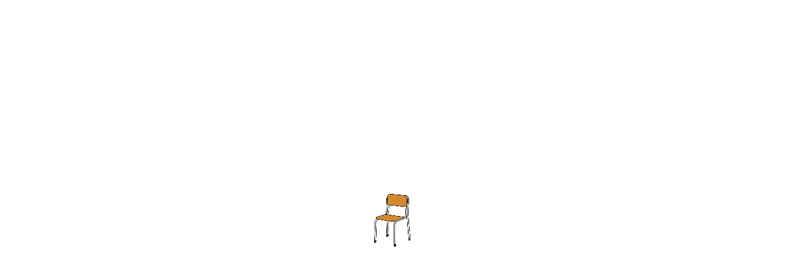

--- FILE ---
content_type: text/html
request_url: https://seeds-digital.com/apps/utilities/sekigae/
body_size: 1124
content:
<!DOCTYPE html><html><head>
  <!--
    If you are serving your web app in a path other than the root, change the
    href value below to reflect the base path you are serving from.

    The path provided below has to start and end with a slash "/" in order for
    it to work correctly.

    For more details:
    * https://developer.mozilla.org/en-US/docs/Web/HTML/Element/base

    This is a placeholder for base href that will be replaced by the value of
    the `--base-href` argument provided to `flutter build`.
  -->
  <!--  <base href="/">-->
  <base href="/apps/utilities/sekigae/">

  <meta charset="UTF-8">
  <meta content="IE=Edge" http-equiv="X-UA-Compatible">
  <meta name="description" content="A new Flutter project.">

  <!-- iOS meta tags & icons -->
  <meta name="apple-mobile-web-app-capable" content="yes">
  <meta name="apple-mobile-web-app-status-bar-style" content="black">
  <meta name="apple-mobile-web-app-title" content="seat_arrangement">
  <link rel="apple-touch-icon" href="icons/Icon-192.png">

  <!-- Favicon -->
  <!--  <link rel="icon" type="image/png" href="favicon.png">-->
  <link rel="shortcut icon" href="favicon.ico" type="image/X-icon">
  <link rel="icon" href="favicon.ico" type="image/x-icon">

  <title>seat_arrangement</title>
  <link rel="manifest" href="manifest.json">

  <script>
    // The value below is injected by flutter build, do not touch.
    const serviceWorkerVersion = "3411021950";
  </script>
  <!-- This script adds the flutter initialization JS code -->
  <script src="flutter.js" defer=""></script>
  <link rel="stylesheet" type="text/css" href="splash/style.css">
  <meta content="width=device-width, initial-scale=1.0, maximum-scale=1.0, user-scalable=no" name="viewport">
  <script src="splash/splash.js"></script>
</head>
<body>
  <picture id="splash">
      <source srcset="splash/img/light-1x.png 1x, splash/img/light-2x.png 2x, splash/img/light-3x.png 3x, splash/img/light-4x.png 4x" media="(prefers-color-scheme: light)">
      <source srcset="splash/img/dark-1x.png 1x, splash/img/dark-2x.png 2x, splash/img/dark-3x.png 3x, splash/img/dark-4x.png 4x" media="(prefers-color-scheme: dark)">
      <img class="center" aria-hidden="true" src="splash/img/light-1x.png" alt="">
  </picture>
  <script>
    window.addEventListener('load', function(ev) {
      // Download main.dart.js
      _flutter.loader.loadEntrypoint({
        serviceWorker: {
          serviceWorkerVersion: serviceWorkerVersion,
        },
        onEntrypointLoaded: function(engineInitializer) {
          engineInitializer.initializeEngine().then(function(appRunner) {
            appRunner.runApp();
          });
        }
      });
    });
  </script>


</body></html>

--- FILE ---
content_type: text/css
request_url: https://seeds-digital.com/apps/utilities/sekigae/splash/style.css
body_size: 755
content:
body {
  margin:0;
  height:100%;
  background: #FFFFFF;
  
  background-size: 100% 100%;
}

.center {
  margin: 0;
  position: absolute;
  top: 50%;
  left: 50%;
  -ms-transform: translate(-50%, -50%);
  transform: translate(-50%, -50%);
}

.contain {
  display:block;
  width:100%; height:100%;
  object-fit: contain;
}

.stretch {
  display:block;
  width:100%; height:100%;
}

.cover {
  display:block;
  width:100%; height:100%;
  object-fit: cover;
}

.bottom {
  position: absolute;
  bottom: 0;
  left: 50%;
  -ms-transform: translate(-50%, 0);
  transform: translate(-50%, 0);
}

.bottomLeft {
  position: absolute;
  bottom: 0;
  left: 0;
}

.bottomRight {
  position: absolute;
  bottom: 0;
  right: 0;
}

@media (prefers-color-scheme: dark) {
  body {
    margin:0;
    height:100%;
    background: #FFFFFF;
    
    background-size: 100% 100%;
  }
}
